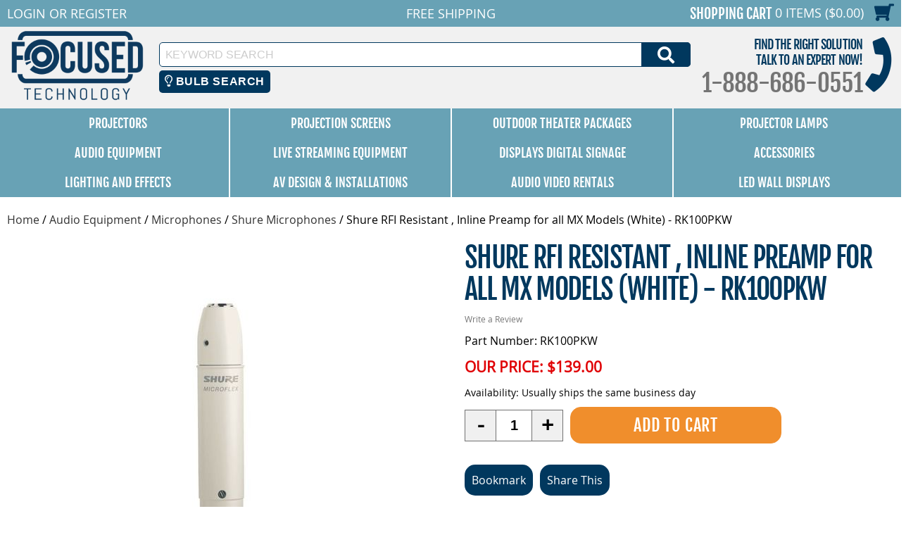

--- FILE ---
content_type: text/html
request_url: https://www.focusedtechnology.com/shure-rk100pkw.html
body_size: 15832
content:
<!DOCTYPE HTML><html><head>
<link rel="image_src" href="https://s.turbifycdn.com/aah/focusedtechnology/shure-radio-frequency-interference-resistant-preamplifier-white-rk100pkw-57.jpg" />
<meta property="og:image" content="https://s.turbifycdn.com/aah/focusedtechnology/shure-radio-frequency-interference-resistant-preamplifier-white-rk100pkw-57.jpg" />
<title>Shure RFI Resistant , Inline Preamp for all MX Models (White) - RK100PKW</title><meta http-equiv="X-UA-Compatible" content="IE=edge,chrome=1"> <meta name="robots" content="max-image-preview:large"> <meta name="viewport" content="width=device-width, initial-scale=1.0"><meta name="Description" content="Shure RFI Resistant , Inline Preamp for all MX Models (White) - RK100PKW Audio Equipment Microphones Shure Microphones" /><link rel="canonical" href="https://www.focusedtechnology.com/shure-rk100pkw.html"><script>
(function(w,d,t,r,u){var f,n,i;w[u]=w[u]||[],f=function(){var o={ti:"5612295"};o.q=w[u],w[u]=new UET(o),w[u].push("pageLoad")},n=d.createElement(t),n.src=r,n.async=1,n.onload=n.onreadystatechange=function(){var s=this.readyState;s&&s!=="loaded"&&s!=="complete"||(f(),n.onload=n.onreadystatechange=null)},i=d.getElementsByTagName(t)[0],i.parentNode.insertBefore(n,i)})(window,document,"script","//bat.bing.com/bat.js","uetq");
</script>
<noscript><img src="//bat.bing.com/action/0?ti=5612295&Ver=2" height="0" width="0" style="display:none; visibility: hidden;" /></noscript> <meta property="og:title" content="Shure RFI Resistant , Inline Preamp for all MX Models (White) - RK100PKW"/> <meta property="og:type" content="product"/> <meta property="og:url" content="https://www.focusedtechnology.com/shure-rk100pkw.html"/> <meta property="og:site_name" content="FocusedTechnology"/> <meta property="og:image" content="https://s.turbifycdn.com/aah/focusedtechnology/shure-radio-frequency-interference-resistant-preamplifier-white-rk100pkw-59.jpg"/> <meta name="twitter:card" content="summary"> <meta property="twitter:title" content="Shure RFI Resistant , Inline Preamp for all MX Models (White) - RK100PKW"/> <meta property="twitter:image" content="https://s.turbifycdn.com/aah/focusedtechnology/shure-radio-frequency-interference-resistant-preamplifier-white-rk100pkw-59.jpg"/> <meta property="twitter:image:src" content="https://s.turbifycdn.com/aah/focusedtechnology/shure-radio-frequency-interference-resistant-preamplifier-white-rk100pkw-59.jpg"/> <script type='application/ld+json'> {  "@context": "https://schema.org/", "@type": "BreadcrumbList", "itemListElement": [{ "@type": "ListItem", "position": 1, "item": { "@id": "https://www.focusedtechnology.com/","name": "Focused Technology", "image": "https://s.turbifycdn.com/aah/focusedtechnology/shure-radio-frequency-interference-resistant-preamplifier-white-rk100pkw-56.jpg"}},{ "@type": "ListItem", "position": 2, "item": { "@id": "https://www.focusedtechnology.com/audio.html", "name": "Audio Equipment", "image": ""}},{ "@type": "ListItem", "position": 3, "item": { "@id": "https://www.focusedtechnology.com/recording-microphones.html", "name": "Microphones", "image": "https://s.turbifycdn.com/aah/focusedtechnology/microphones-44.jpg"}},{ "@type": "ListItem", "position": 4, "item": { "@id": "https://www.focusedtechnology.com/shure.html", "name": "Shure Microphones", "image": "https://s.turbifycdn.com/aah/focusedtechnology/shure-microphones-60.jpg"}}] } </script>  <script type='application/ld+json'> {  "@context": "https://schema.org/", "@type": "Product", "@id": "https://www.focusedtechnology.com/shure-rk100pkw.html#product", "url": "https://www.focusedtechnology.com/shure-rk100pkw.html", "image": "https://s.turbifycdn.com/aah/focusedtechnology/shure-radio-frequency-interference-resistant-preamplifier-white-rk100pkw-56.jpg", "sku": "RK100PKW", "manufacturer": "Shure", "name": "Shure RFI Resistant , Inline Preamp for all MX Models (White) - RK100PKW", "mpn": "RK100PKW", "description": "In-Line Preamplifier, White
In-line preamplifier for Microflex microphones boosts resistance to RF interference.
Suitable for use with the following Shure microphone:

	MC50, MC51
	WL50, WL51
	MX150, MX153, MX183, MX184, MX185, MX291
	Beta 91, Beta 98
	SM93
	WBH53
	WHB98H/C
	PG185, PG30
", "offers": { "@type": "Offer", "itemCondition": "http://schema.org/NewCondition", "availability": "http://schema.org/InStock", "price": "139.00", "priceCurrency": "USD","url": "https://www.focusedtechnology.com/shure-rk100pkw.html", "seller":{"@type":"Organization","name":"Focused Technology","url":"https://www.focusedtechnology.com"}} } </script> <link rel="shortcut icon" href="https://files.focusedtechnology.com/cartnew/favicon.ico" /> 
<link rel="icon" href="https://files.focusedtechnology.com/cartnew/favicon.ico" type="image/x-icon">
<link rel="apple-touch-icon" href="https://files.focusedtechnology.com/cartnew/favicon.ico"/>

<META NAME="copyright" CONTENT="Focused Technology"> 
<META NAME="country" CONTENT="USA"> 
<META NAME="distribution" CONTENT="global"> 
<META NAME="resource-type" CONTENT="web page">
<META NAME="robots" CONTENT="index, follow"> 
<META NAME="identifier-url" CONTENT="https://www.focusedtechnology.com"> 
<META NAME="revisit-after" CONTENT="5 days">
<META NAME="rating" CONTENT="general">

<meta name="google-site-verification" content="lPym3nsPqHZ0QRy-s_eyC3C0eqN_rgjyMUnTJQnRfms" />
<meta name="msvalidate.01" content="967F3C16230F8719D0FAF2A2325B7922" />

<link rel="stylesheet" type="text/css" href="https://files.focusedtechnology.com/sitescripts/sitecss-22.css" />
<script src="https://files.focusedtechnology.com/sitescripts/jquery-1.12.4.min.js"></script>
<script type="text/javascript" src="https://files.focusedtechnology.com/sitescripts/sitescripts-7.js" defer></script>
<script src="https://files.focusedtechnology.com/oldsitescripts/pdUtilities.js"></script><script type="text/javascript">
(function(a,e,c,f,g,h,b,d){var
k={ak:"1072620000",cl:"DNLaCKPK_GoQ4MO7_wM",autoreplace:"8886860551"};a[c]=a[c]||function(){(a[c].q=a[c].q||[]).push(arguments)};a[g]||
(a[g]=k.ak);b=e.createElement(h);b.async=1;b.src="//www.gstatic.com/wcm/loader.js";d=e.getElementsByTagName(h)[0];d.parentNode.insertBefore(b,d);a[f]=function(b,d,e){a[c](2,b,k,d,null,new
Date,e)};a[f]()})(window,document,"_googWcmImpl","_googWcmGet","_googWcmAk","script");
</script>

<!-- Google Code for Remarketing Tag -->
<!--------------------------------------------------
Remarketing tags may not be associated with personally identifiable information or placed on pages related to sensitive categories. See more information and instructions on how to setup the tag on: http://google.com/ads/remarketingsetup
--------------------------------------------------->
<script type="text/javascript">
/* <![CDATA[ */
var google_conversion_id = 1072620000;
var google_custom_params = window.google_tag_params;
var google_remarketing_only = true;
/* ]]> */
</script>
<script type="text/javascript" src="//www.googleadservices.com/pagead/conversion.js">
</script>
<noscript>
<div style="display:inline;">
<img height="1" width="1" style="border-style:none;" alt="" src="//googleads.g.doubleclick.net/pagead/viewthroughconversion/1072620000/?guid=ON&amp;script=0"/>
</div>
</noscript><script type="text/javascript">
var searchbulbbrand='';
var searchmainbrand='';
var searchbulbmodel='';
</script>
<link rel="stylesheet" href="https://code.jquery.com/ui/1.12.1/themes/base/jquery-ui.css">

  <script src="https://code.jquery.com/ui/1.12.1/jquery-ui.js"></script>
 <script src="https://kit.fontawesome.com/392c4144c9.js" crossorigin="anonymous"></script>
<script type="text/javascript" src="https://myaccount.focusedtechnology.com/cyc/search/cyc-bulb-searchv2.js" defer></script>

<script>
  $( function() {
    $("#cycbulbsearch").dialog({
      autoOpen : false,  show : "blind", hide : "blind"
  });
  
  $( "#cycbulbopener" ).on( "click", function() {
			$( "#cycbulbsearch" ).dialog( "open" );
		});
		
  } );
  </script>

 <style>
 .ui-draggable, .ui-droppable {
	background-position: top;
}
 .cycbulbbtn {
  background-color: #01385e; /* Blue background */
  border: none; /* Remove borders */
  color: white; /* White text */
  padding: 6px 8px; /* Some padding */
  font-size: 16px; /* Set a font size */
  cursor: pointer; /* Mouse pointer on hover */
  border-radius:5px;
margin: 0 2%;
}

/* Darker background on mouse-over */
.cycbulbbtn:hover {
  background-color: RoyalBlue;
}
 
 </style> 
<script defer src="https://www.googletagmanager.com/gtag/js?id=G-LXN0XJRRB2"></script>
<script defer>
  window.dataLayer = window.dataLayer || [];
  function gtag(){dataLayer.push(arguments)};
  gtag('js', new Date());
 
gtag('config', 'G-LXN0XJRRB2');
 gtag('config', 'AW-1072620000');
 gtag('config', 'UA-639258-1');
</script>
<script> gtag("event", "view_item", {send_to: "G-LXN0XJRRB2",currency: "USD",value: 139.00,items: [{item_id: "RK100PKW",item_name: "Shure RFI Resistant , Inline Preamp for all MX Models (White) - RK100PKW",affiliation: "FocusedTechnology",currency: "USD",index: 0,price: 139.00}]});   </script> </head><body><div id="main-site"><header id="main-header"><div id="main-header-top"><ul class="display-flex align-items-center container reset-list-style"><li id="main-header-mobile-menu-account-links" class="display-flex align-items-center"><a href="#" id="mobile-navigation"><i class="fas fa-bars"></i><span class="screen-reader-text">Menu</span></a><div id="main-header-account-links"><!-- ****************************************** -->
<!-- **** BEGIN - MY ACCOUNT LINKS DISPLAY **** -->
<!-- ****************************************** -->
<div class="myAccountCartKeepShopping">
	<div id="myAccountBannerLogIn">
		<div id="myAccountLink" class="pdHideForLoggedInUser">
			<a href="https://myaccount.focusedtechnology.com/login.php?redirect=self" class="logIn"><span>Login</span><i class="fas fa-sign-in-alt"><span class="screen-reader-text">Login</span></i></a> <span class="mobile-hide">or</span> <a href="https://myaccount.focusedtechnology.com/register.php"><span>Register</span><i class="fas fa-user-circle"><span class="screen-reader-text">Register</span></i></a>
		</div>
	</div>
	<div id="myAccountBanner">
		<div id="myAccountLinkLoggedIn" style="display:none" class="pdShowForLoggedInUser"> 
			<span class="mobile-hide"><span id="myAccountLoginName"></span></span> <span id="myAccountLinksLoggedIn"><a href="https://myaccount.focusedtechnology.com/"><span>Your Account</span><i class="fas fa-user-circle"><span class="screen-reader-text">Your Account</span></i></a> <span class="mobile-hide">|</span> <a href="https://myaccount.focusedtechnology.com/doLogout.php?redirect=self"><span>Log Out</span><i class="fas fa-sign-out-alt"><span class="screen-reader-text">Log Out</span></i></a></span>
		</div>
	</div>
</div>
</div><a href="tel:1-888-686-0551" id="main-header-mobile-phone"><i class="fas fa-phone"></i><span class="screen-reader-text">1-888-686-0551</span></a></li><li id="main-header-promo-text">Free Shipping</li><li id="main-header-shopping-cart"><a id="main-header-top-shopping-cart-link" href="https://order.store.yahoo.net/focusedtechnology/cgi-bin/wg-order?focusedtechnology"><span id="main-header-shopping-cart-text">Shopping Cart</span> <span id="main-header-shopping-cart-number-items-price">0 Items ($0.00)</span> <i class="fas fa-shopping-cart"></i></a></li></ul></div><div id="main-header-logo-contact-search" class="container"><div class="display-flex align-items-center"><div id="main-header-logo"><a href="index.html"><img loading="lazy" src="https://files.focusedtechnology.com/siteimages/logo.png" alt="Focused Technology" width="200" height="100" /></a></div><div id="main-header-contact-search" class="display-flex align-items-center justify-content-right"><div style="flex:1;">
<form method="get" action="search-results.html" >
	<input type="hidden" name="catalog" value="focusedtechnology" />
	<input type="hidden" name=".autodone" value="https://store.yahoo.com/focusedtechnology/" />
	<label><span class="screen-reader-text">Keyword Search</span><input name="query" type="text" placeholder="Keyword Search" onFocus="_gaq.push(['_trackPageview', '/shoptivateSearch']); window.shvAutoStart=true;" onBlur="window.shvAutoStart=false;" class="ysw-search-instant-search-input" autocomplete="off" /></label>
	<button>
		<i class="fas fa-search"></i>
		<span class="screen-reader-text">Search</span>
	</button>
</form>
<button id="cycbulbopener" class="cycbulbbtn"><i class="far fa-lightbulb"></i> Bulb Search</button>
</div><div id="main-header-contact">
	<div id="main-header-contact-tagline">Find The Right Solution<div>Talk to an expert now!</div></div>
	<div id="main-header-contact-phone"><span>1-888-686-0551</span><a href="tel:1-888-686-0551">1-888-686-0551</a></div>
</div></div></div></div></header><nav id="top-nav">
  <ul class="display-flex container reset-list-style">
    <li class="display-flex">
      <a href="projectors.html" class="headerlinks display-flex align-items-center justify-content-center">Projectors</a>
      <ul class="col5" style="top: 83px;">
        <li>
          <a href="projectors.html" class="title">Projectors by Manufacturer</a>
          <ul>
            <li>
              <a href="barco-projectors.html">Barco Projectors</a>
            </li>
            <li>
              <a href="benq-projectors.html">BenQ Projectors</a>
            </li>
            <li>
              <a href="canon-projectors.html">Canon Projectors</a>
            </li>
            <li>
              <a href="christie-projectors.html">Christie Projectors</a>
            </li>
            <li>
              <a href="digital-projection-projectors.html">Digital Projection Projectors</a>
            </li>
            <li>
              <a href="eiki-projectors.html">Eiki Projectors</a>
            </li>
            <li>
              <a href="epson-projectors.html">Epson Projectors</a>
            </li>
            <li>
              <a href="infocus.html">InFocus Projectors</a>
            </li>
            <li>
              <a href="lg-projectors.html">LG Projectors</a>
            </li>
            <li>
              <a href="nec-projectors.html">NEC Projectors</a>
            </li>
            <li>
              <a href="optoma-projectors.html">Optoma Projectors</a>
            </li>
            <li>
              <a href="panasonic-projectors.html">Panasonic Projectors</a>
            </li>
            <li>
              <a href="ricoh-projectors.html">Ricoh Projectors</a>
            </li>
            <li>
              <a href="sharp-projectors.html">Sharp Projectors</a>
            </li>
            <li>
              <a href="sony-projectors.html">Sony Projectors</a>
            </li>
            <li>
              <a href="vivitek-projectors.html">Vivitek Projectors</a>
            </li>
          </ul>
        </li>
        <li>
          <a href="recommendedprojectors.html" class="title">Recommended Projectors</a>
          <ul>
            <li>
              <a href="outdoor-movie-projectors.html">Recommended Projectors for Outdoor Movies</a>
            </li>
            <li>
              <a href="church-sanctuary-projectors.html">Recommended Projectors for Houses of Worship</a>
            </li>
            <li>
              <a href="businessconferenceroom.html">Recommended Projectors for Business Conference Rooms</a>
            </li>
            <li>
              <a href="large-venue-projectors.html">Recommended Projectors for Large Venues</a>
            </li>
            <li>
              <a href="recommendedclassroom.html">Recommended Projectors for K-12 Classrooms</a>
            </li>
            <li>
              <a href="recommendedhighered.html">Recommended Projectors For Higher Education</a>
            </li>
            <li>
              <a href="golf-simulator-projectors.html">Recommended Projectors for Golf Simulation</a>
            </li>
            <li>
              <a href="portable-projectors.html">Recommended Projectors for Portability</a>
            </li>
            <li>
              <a href="gaming-projectors.html">Recommended Projectors for Gaming</a>
            </li>
            <li>
              <a href="sports-bar-projectors.html">Recommended Projectors for Sports Bars</a>
            </li>
          </ul>
        </li>
        <li>
          <a href="home-theater-projectors.html" class="title">Home Theater Projectors</a>
          <ul>
            <li>
              <a href="epson-v11ha48020-projector.html">Epson Home Cinema LS11000 - V11HA48020</a>
            </li>
            <li>
              <a href="epson-v11h930020-projector.html">Epson Home Cinema 5050UB - V11H930020</a>
            </li>
            <li>
              <a href="epson-v11h932020-projector.html">Epson Home Cinema 4010 - V11H932020</a>
            </li>
            <li>
              <a href="epson-v11h961020-projector.html">Epson Home Cinema 3200 - V11H961020</a>
            </li>
            <li></li>
            <li>
              <a href="epson-v11h980020-projector.html">Epson Home Cinema 1080 - V11H980020</a>
            </li>
            <li></li>
            <li>
              <a href="optoma-gt5600-projector.html">Optoma GT5600 DLP Projector</a>
            </li>
            <li></li>
            <li></li>
            <li></li>
            <li>
              <a href="optoma-uhd55-projector.html">Optoma UHD55 DLP Projector</a>
            </li>
            <li></li>
            <li>
              <a href="optoma-uhz65lv-projector.html">Optoma UHZ65LV Laser Projector</a>
            </li>
            <li>
              <a href="optoma-uhd35x-projector.html">Optoma UHD35x DLP Projector</a>
            </li>
            <li>
              <a href="optoma-uhd38x-projector.html">Optoma UHD38x DLP Projector</a>
            </li>
            <li>
              <a href="optoma-uhd35stx-projector.html">Optoma UHD35STx DLP Projector</a>
            </li>
          </ul>
        </li>
        <li>
          <a href="ust-projectors.html" class="title">Ultra Short Throw Projectors</a>
          <ul>
            <li></li>
            <li></li>
            <li>
              <a href="benq-lw890ust-projector.html">BenQ LW890UST Laser Projector</a>
            </li>
            <li>
              <a href="benq-mw855ustplus-projector.html">BenQ MW855UST+ DLP Projector</a>
            </li>
            <li>
              <a href="benq-lu960ust-projector.html">BenQ LU960UST Laser Projector</a>
            </li>
            <li>
              <a href="epson-v11h744520-projector.html">Epson PowerLite 685W - V11H744520</a>
            </li>
            <li>
              <a href="epson-v11h921520-projector.html">Epson BrightLink Pro 1480FI - V11H921520</a>
            </li>
            <li>
              <a href="epson-v11h923620-projector.html">Epson PowerLite 805F - V11H923620</a>
            </li>
            <li>
              <a href="epson-v11h919520-projector.html">Epson BrightLink 1485Fi - V11H919520</a>
            </li>
            <li>
              <a href="epson-v11h923520-projector.html">Epson PowerLite 800F - V11H923520</a>
            </li>
            <li>
              <a href="epson-v11h997520-projector.html">Epson BrightLink 735Fi - V11H997520</a>
            </li>
            <li>
              <a href="epson-v11h998520-projector.html">Epson BrightLink 725Wi - V11H998520</a>
            </li>
            <li>
              <a href="epson-v11h999520-projector.html">Epson PowerLite 725W - V11H999520</a>
            </li>
            <li>
              <a href="epson-v11ha01520-projector.html">Epson PowerLite 720 - V11HA01520</a>
            </li>
            <li></li>
            <li>
              <a href="epson-v11ha08620-projector.html">Epson PowerLite 755F - V11HA08620</a>
            </li>
            <li>
              <a href="epson-v11h956520-projector.html">Epson LS500 ATV Laser UST Projector, White - V11H956520</a>
            </li>
            <li></li>
            <li>
              <a href="epson-v11ha07020-projector.html">Epson LS300 Laser Projector � White - V11HA07020</a>
            </li>
            <li>
              <a href="epson-v11ha07120-projector.html">Epson LS300 Laser Projector � Black - V11HA07120</a>
            </li>
            <li></li>
            <li></li>
            <li></li>
            <li></li>
            <li>
              <a href="optoma-gt5600-projector.html">Optoma GT5600 DLP Projector</a>
            </li>
            <li>
              <a href="optoma-eh340ust-projector.html">Optoma EH340UST DLP Projector</a>
            </li>
            <li>
              <a href="optoma-w340ust-projector.html">Optoma W340UST DLP Projector</a>
            </li>
            <li>
              <a href="optoma-zu500uste-projector.html">Optoma ZU500USTe Laser Projector</a>
            </li>
            <li></li>
            <li></li>
            <li></li>
            <li></li>
          </ul>
        </li>
        <li>
          <a href="4k-projectors-home-use.html" class="title">4K Projectors</a>
          <ul>
            <li>
              <a href="benq-lk936st-projector.html">BenQ LK936ST Laser Projector</a>
            </li>
            <li></li>
            <li></li>
            <li></li>
            <li>
              <a href="epson-v11h944820-projector.html">Epson Pro L30000UNL Laser WUXGA 3LCD Projector with 4K Enhancement - V11H944820 NO LENS</a>
            </li>
            <li>
              <a href="epson-v11h944920-projector.html">Epson Pro L30002UNL Laser WUXGA 3LCD Projector with 4K Enhancement - V11H944920 NO LENS</a>
            </li>
            <li></li>
            <li></li>
            <li></li>
            <li></li>
            <li></li>
            <li>
              <a href="epson-v11h930020-projector.html">Epson Home Cinema 5050UB - V11H930020</a>
            </li>
            <li>
              <a href="epson-v11h932020-projector.html">Epson Home Cinema 4010 - V11H932020</a>
            </li>
            <li>
              <a href="epson-v11h956520-projector.html">Epson LS500 ATV Laser UST Projector, White - V11H956520</a>
            </li>
            <li></li>
            <li>
              <a href="epson-v11h961020-projector.html">Epson Home Cinema 3200 - V11H961020</a>
            </li>
            <li></li>
            <li></li>
            <li></li>
            <li></li>
            <li>
              <a href="nec-ph-3501ql-projector.html">NEC PH-3501QL Laser Projector - NO LENS</a>
            </li>
            <li>
              <a href="optoma-uhz65lv-projector.html">Optoma UHZ65LV Laser Projector</a>
            </li>
            <li>
              <a href="optoma-zk507-w-projector.html">Optoma ZK507-W Laser Projector</a>
            </li>
            <li></li>
            <li>
              <a href="optoma-uhd55-projector.html">Optoma UHD55 DLP Projector</a>
            </li>
            <li></li>
            <li>
              <a href="optoma-uhd35x-projector.html">Optoma UHD35x DLP Projector</a>
            </li>
            <li>
              <a href="optoma-uhd38x-projector.html">Optoma UHD38x DLP Projector</a>
            </li>
            <li>
              <a href="optoma-uhd35stx-projector.html">Optoma UHD35STx DLP Projector</a>
            </li>
            <li></li>
            <li></li>
            <li></li>
            <li></li>
            <li>
              <a href="panasonic-pt-frq50wu-projector.html">Panasonic PT-FRQ50WU Laser Projector</a>
            </li>
            <li>
              <a href="panasonic-pt-frq50bu-projector.html">Panasonic PT-FRQ50BU Laser Projector</a>
            </li>
            <li></li>
            <li>
              <a href="panasonic-pt-rq35ku-projector.html">Panasonic PT-RQ35KU Laser Projector - NO LENS</a>
            </li>
            <li>
              <a href="panasonic-pt-rq50ku-projector.html">Panasonic PT-RQ50KU Laser Projector - NO LENS</a>
            </li>
          </ul>
        </li>
      </ul>
    </li>
    <li class="display-flex">
      <a href="projection-screen.html" class="headerlinks display-flex align-items-center justify-content-center">Projection Screens</a>
      <ul class="col5" style="top: 83px;">
        <li>
          <a href="electric-projector-screen.html" class="title">Electric Projector Screens</a>
          <ul>
            <li>
              <a href="hw-electric-screen.html">Non-Tensioned Wall Mounted Electric Screen - Hard Wired</a>
            </li>
            <li>
              <a href="hw-electric-recess-screen.html">Non-Tensioned Ceiling Recessed Electric Screen - Hard Wired</a>
            </li>
            <li>
              <a href="hw-electric-tension-screen.html">Tensioned Wall Mounted Electric Screen - Hard Wired</a>
            </li>
            <li>
              <a href="hw-electric-tension-recess-screen.html">Tensioned Ceiling Recessed Electric Screen - Hard Wired</a>
            </li>
            <li>
              <a href="electric-stage-screen.html">Stage/Large Venue Electric Screens</a>
            </li>
            <li>
              <a href="pnp-electric-screen.html">Non -Tensioned Wall Mounted Electrical Plug In Screen</a>
            </li>
            <li>
              <a href="pnp-electric-recess-screen.html">Non -Tensioned Ceiling Recessed Electrical Plug In Screen</a>
            </li>
            <li>
              <a href="battery-powered-electric-screen.html">Battery Powered Electric Screen - (Rechargeable)</a>
            </li>
          </ul>
        </li>
        <li>
          <a href="portable-projector-screens.html" class="title">Portable Projector Screens</a>
          <ul>
            <li>
              <a href="tripod-screen.html">Tripod Portable Projection Screens</a>
            </li>
            <li>
              <a href="portable-projection-screen.html">Lightweight Portable Projection Screens</a>
            </li>
            <li>
              <a href="large-portable-screen.html">Large Portable Projection Screen</a>
            </li>
            <li>
              <a href="tabletop-pico-screen.html">Tabletop / Pico Projection Screens</a>
            </li>
            <li>
              <a href="inflatable-projection-screens.html">Inflatable Portable Projection Screens</a>
            </li>
          </ul>
        </li>
        <li>
          <a href="home-theater-screen.html" class="title">Permanent Wall Screens</a>
          <ul>
            <li>
              <a href="thin-bz-perm-screen.html">Slim Frame Permanent Wall Screen</a>
            </li>
            <li>
              <a href="med-bz-perm-screen.html">Medium Frame Permanent Wall Screen</a>
            </li>
            <li>
              <a href="wide-bz-perm-screen.html">Wide Frame Permanent Wall Screen</a>
            </li>
            <li>
              <a href="alr-perm-screen.html">Ambient Light Rejecting Fixed Frame Screen</a>
            </li>
            <li>
              <a href="rear-perm-screen.html">Rear Projection Permanent Wall Screen</a>
            </li>
            <li>
              <a href="no-bz-perm-screen.html">Borderless Permanent Wall Screen</a>
            </li>
            <li>
              <a href="large-perm-screen.html">Large Venue / Stage Permanent Wall Screen</a>
            </li>
          </ul>
        </li>
        <li>
          <a href="manual-pulldown-screen.html" class="title">Pull Down Projector Screens</a>
          <ul>
            <li></li>
            <li></li>
            <li></li>
            <li>
              <a href="dalite-model-c-csr.html">Da-Lite Model C with CSR Projection Screen</a>
            </li>
            <li>
              <a href="draper-premier-c.html">Draper Premier C Series Screens</a>
            </li>
            <li></li>
          </ul>
        </li>
        <li>
          <a href="outdoor-screens.html" class="title">Outdoor Projection Screens</a>
          <ul>
            <li>
              <a href="inflatable-projection-screens.html">Inflatable Portable Projection Screens</a>
            </li>
            <li>
              <a href="outdoor-rigid-frame.html">Rigid-Frame Outdoor Projection Screens</a>
            </li>
            <li>
              <a href="outdoor-manual.html">Outdoor Manual Pull-Down Screens</a>
            </li>
            <li>
              <a href="outdoor-electric.html">Outdoor Electric Screens</a>
            </li>
          </ul>
        </li>
      </ul>
    </li>
    <li class="display-flex">
      <a href="outdoor-theater-packages.html" class="headerlinks display-flex align-items-center justify-content-center">Outdoor Theater Packages</a>
      <ul class="col7" style="top: 83px;">
        <li>
          <a href="starlight-parent.html" class="title">Starlight Series Packages</a>
          <ul>
            <li>
              <a href="outdoor-theater-starlight1.html">Portable Outdoor Theater Complete System - Starlight Series 1</a>
            </li>
            <li>
              <a href="starlight1-st.html">Portable Outdoor Theater Complete System - Short-Throw Starlight 1 ST</a>
            </li>
            <li>
              <a href="outdoor-theater-starlight2.html">Portable Outdoor Theater Complete System - Starlight Series 2</a>
            </li>
            <li>
              <a href="starlight2-st.html">Portable Outdoor Theater Complete System - Short-Throw Starlight 2 ST</a>
            </li>
            <li>
              <a href="starlight3.html">Starlight DUAL Portable Theater System</a>
            </li>
            <li>
              <a href="starlight3-st.html">Starlight DUAL ST Portable Theater System</a>
            </li>
            <li>
              <a href="starlight4.html">Starlight DUAL XL Portable Theater System</a>
            </li>
            <li>
              <a href="starlight4-st.html">Starlight DUAL XL ST Portable Theater System</a>
            </li>
          </ul>
        </li>
        <li>
          <a href="hush-parent.html" class="title">Silent Series Packages</a>
          <ul>
            <li>
              <a href="hush-9.html">Outdoor Silent Series 9 Package</a>
            </li>
            <li>
              <a href="hush-12.html">Outdoor Silent Series 12 Package</a>
            </li>
            <li>
              <a href="hush-16.html">Outdoor Silent Series 16 Package</a>
            </li>
            <li>
              <a href="hush-20.html">Outdoor Silent Series 20 Package</a>
            </li>
          </ul>
        </li>
        <li>
          <a href="silver-parent.html" class="title">Silver Series Packages</a>
          <ul>
            <li>
              <a href="outdoorn1999.html">Outdoor Movie Theater System - Silver Package</a>
            </li>
            <li>
              <a href="outdoor-sliver-rear.html">Outdoor Movie Theater System - Silver Package (REAR PROJECTION)</a>
            </li>
            <li>
              <a href="silver-st.html">Outdoor Short-Throw Movie Theater System - Silver Package ST</a>
            </li>
            <li>
              <a href="silver-st-rear.html">Outdoor Short-Throw Movie Theater System - Silver Package ST (REAR PROJECTION)</a>
            </li>
            <li>
              <a href="silver-4k.html">Outdoor Movie Theater System - Silver Laser 4K Package</a>
            </li>
            <li>
              <a href="silver-4k-rear.html">Outdoor Movie Theater System - Silver 4K Package (REAR PROJECTION)</a>
            </li>
          </ul>
        </li>
        <li>
          <a href="gold-parent.html" class="title">Gold Series Packages</a>
          <ul>
            <li>
              <a href="outdoorelite.html">Outdoor Movie Theater System - Gold Package - Full HD System!</a>
            </li>
            <li>
              <a href="outdoor-gold-rear.html">Outdoor Movie Theater System - Gold Package - Full HD System! (REAR PROJECTION)</a>
            </li>
            <li>
              <a href="gold-st.html">Outdoor Short-Throw Movie Theater System - Gold Package ST</a>
            </li>
            <li>
              <a href="gold-st-rear.html">Outdoor Short-Throw Movie Theater System - Gold Package ST (REAR PROJECTION)</a>
            </li>
          </ul>
        </li>
        <li>
          <a href="platinum-parent.html" class="title">Platinum Series Packages</a>
          <ul>
            <li>
              <a href="outdoor-primo.html">Outdoor Movie Theater System - Platinum Package - Full HD System on an 19.5' Screen!</a>
            </li>
            <li>
              <a href="outdoor-platinum-rear.html">Outdoor Movie Theater System - Platinum Package - Full HD System on an 19.5' Screen! (REAR PROJECTION)</a>
            </li>
            <li>
              <a href="platinum-st.html">Outdoor Short-Throw Movie Theater System - Platinum Package ST</a>
            </li>
            <li>
              <a href="platinum-st-rear.html">Outdoor Short-Throw Movie Theater System - Platinum Package ST (REAR PROJECTION)</a>
            </li>
          </ul>
        </li>
        <li>
          <a href="event-pro-parent.html" class="title">Event/Pro Series Packages</a>
          <ul>
            <li>
              <a href="outdoor-pro-av.html">EVENT Series #1 Inflatable Outdoor Theater System - 62600</a>
            </li>
            <li>
              <a href="event2-62601.html">EVENT Series #2 Inflatable Outdoor Theater System - 62601</a>
            </li>
            <li>
              <a href="pro1-62610.html">Pro Series #1 Inflatable Outdoor Theater System - 62610</a>
            </li>
            <li>
              <a href="pro2-62611.html">Pro Series #2 Inflatable Outdoor Theater System - 62611</a>
            </li>
            <li>
              <a href="hush-25.html">EVENT Silent Series 25 Package</a>
            </li>
          </ul>
        </li>
        <li>
          <a href="drive-up-parent.html" class="title">Drive-Up Series Packages</a>
          <ul>
            <li>
              <a href="drive-up-series-1.html">Drive-Up Series 31' Diagonal Inflatable Outdoor Theater for Drive-In - 67162</a>
            </li>
            <li>
              <a href="drive-up-series-2.html">Drive-Up Series 36.5' Diagonal Inflatable Outdoor Theater for Drive-In - 67163</a>
            </li>
            <li>
              <a href="drive-up-series-3.html">Drive-Up Series 48' Diagonal Inflatable Outdoor Theater for Drive-In - 67177</a>
            </li>
            <li>
              <a href="drive-up-series-4.html">Drive-Up Series 28.5' Diagonal Silent Inflatable Outdoor Theater for Drive-In - 67164</a>
            </li>
            <li>
              <a href="drive-up-series-5.html">Drive-Up Series 42' Diagonal Silent Inflatable Outdoor Theater for Drive-In - 67176</a>
            </li>
          </ul>
        </li>
      </ul>
    </li>
    <li class="display-flex">
      <a href="projector-lamp-manufacturer.html" class="headerlinks display-flex align-items-center justify-content-center">Projector Lamps</a>
    </li>
    <li class="display-flex">
      <a href="audio.html" class="headerlinks display-flex align-items-center justify-content-center">Audio Equipment</a>
      <ul class="col6" style="top: 83px;">
        <li>
          <a href="audio-mixers.html" class="title">Audio Mixers</a>
          <ul>
            <li>
              <a href="digital-mixers.html">Digital Mixers</a>
            </li>
            <li>
              <a href="analog-mixers.html">Analog Mixers</a>
            </li>
          </ul>
        </li>
        <li>
          <a href="recording-microphones.html" class="title">Microphones</a>
          <ul>
            <li>
              <a href="wireless-handheld-microphones.html">Wireless Hand Held Systems</a>
            </li>
            <li>
              <a href="lav-mics.html">Lavalier Microphone Systems</a>
            </li>
            <li>
              <a href="headworn-mics.html">Wireless Headworn Microphone Systems</a>
            </li>
            <li>
              <a href="wired-microphones.html">Wired Microphones</a>
            </li>
            <li>
              <a href="boundary-microphones.html">Boundary Microphones</a>
            </li>
            <li>
              <a href="wired-headworn-micropones.html">Earset Microphones</a>
            </li>
            <li>
              <a href="gooseneck-microphones.html">Gooseneck Microphones</a>
            </li>
            <li>
              <a href="booms-and-hanging-microphones.html">Overhead Microphones</a>
            </li>
            <li>
              <a href="instrument-microphones.html">Instrument Microphones</a>
            </li>
            <li>
              <a href="usb-microphones.html">USB Microphones</a>
            </li>
          </ul>
        </li>
        <li>
          <a href="stage-speakers-and-monitors.html" class="title">Speakers</a>
          <ul>
            <li>
              <a href="powered-speakers.html">Powered</a>
            </li>
            <li>
              <a href="non-powered-speakers.html">Non-Powered</a>
            </li>
            <li>
              <a href="subwoofers.html">Subwoofers</a>
            </li>
            <li>
              <a href="speaker-stands.html">Speaker Stands</a>
            </li>
            <li>
              <a href="ceiling-speakers.html">Ceiling Speakers</a>
            </li>
          </ul>
        </li>
        <li>
          <a href="portable-public-address-systems.html" class="title">PA Systems</a>
          <ul>
            <li></li>
            <li>
              <a href="jbl-eon208p.html">JBL 300W Portable PA System - EON208P</a>
            </li>
            <li></li>
            <li></li>
          </ul>
        </li>
        <li>
          <a href="amplifiers.html" class="title">Amplifiers</a>
          <ul>
            <li>
              <a href="crown-amps.html">Crown Amplifiers</a>
            </li>
            <li>
              <a href="jbl-amps.html">JBL Amplifiers</a>
            </li>
            <li>
              <a href="yamaha-amps.html">Yamaha Amplifiers</a>
            </li>
          </ul>
        </li>
        <li>
          <a href="assisted-listening-bundles.html" class="title">Listening Bundles</a>
          <ul>
            <li>
              <a href="fm-assisted-listening-system.html">FM Assisted Listening Systems</a>
            </li>
            <li>
              <a href="wifi-assisted-listening-system.html">Wifi Assisted Listening Systems</a>
            </li>
            <li>
              <a href="ir-assisted-listening-system.html">IR Assisted Listening Systems</a>
            </li>
            <li>
              <a href="language-translation-captioning.html">Language Translation &amp; Captioning</a>
            </li>
            <li>
              <a href="portable-tour-communication-system.html">Portable Tour Communication Systems</a>
            </li>
            <li>
              <a href="conference-room-system.html">Conference Room Systems</a>
            </li>
          </ul>
        </li>
      </ul>
    </li>
    <li class="display-flex">
      <a href="conferencing.html" class="headerlinks display-flex align-items-center justify-content-center">Live Streaming Equipment</a>
      <ul class="col6" style="top: 83px;">
        <li>
          <a href="cameras.html" class="title">Cameras</a>
          <ul>
            <li>
<a href="vaddio-999-50707-000.html">Vaddio HuddleSHOT BLACK - 999-50707-000</a>
</li>
            <li> 
<a href="vaddio-999-6911-500.html">Vaddio WideSHOT SE AVBMP - 999-6911-500</a>
</li>
            <li> </li>
         </ul>
        </li>
        <li>
          <a href="ptz-camera.html" class="title">PTZ Cameras</a>
          <ul>
           <li><a href="vaddio-999-9990-000b.html">Vaddio CONFERENCESHOT 10 SYSTEM PTZ Camera - 999-9990-000B</a>
</li>
           <li><a href="vaddio-999-99200-000w.html">Vaddio RoboSHOT 12E USB WHT PTZ Camera - 999-99200-000W</a>
</li>
             <li>
              <a href="panasonic-aw-ue150w.html">Panasonic 4K 60p/50p Output, High-Magnification Zoom and Wide-Angle Shooting for Flexible Video Production, White Model - AW-UE150W</a>
            </li>
            <li>
              <a href="birddog-p4kw.html">BirdDog 4K NDI PTZ Camera, White - P4KW</a>
            </li>
          </ul>
        </li>
        <li>
          <a href="capture-devices.html" class="title">Capture Devices</a>
          <ul>
            <li>
              <a href="epiphan-aviosdi.html">Epiphan Epiphan AV.Io SDI Video Grabber - AVIOSDI</a>
            </li>
            <li>
              <a href="epiphan-aviohd.html">Epiphan Epiphan AV.Io HD - AVIOHD</a>
            </li>
            <li>
              <a href="epiphan-avio4k.html">Epiphan Epiphan Video AV.Io 4K USB 3.0 Video Grabber - AVIO4K</a>
            </li>
            <li>
              <a href="birddog-mini.html">BirdDog NDI Encoder/Decoder - MINI</a>
            </li>
            <li>
              <a href="birddog-4k-quad.html">BirdDog 4K NDI Converter - 4K QUAD</a>
            </li>
            <li></li>
            <li>
              <a href="bmd-bintspro4k.html">Blackmagic Design Intensity Pro 4K - BMD-BINTSPRO4K</a>
            </li>
            <li></li>
          </ul>
        </li>
        <li>
          <a href="video-switches.html" class="title">Video Switchers</a>
          <ul>
            <li></li>
            <li>
              <a href="bmd-atem-mini-pro.html">Blackmagic Design Live Production Switcher - ATEM Mini Pro</a>
            </li>
            <li>
              <a href="bmd-atem-mini-pro-iso.html">Blackmagic Design Live Production Switcher - ATEM Mini Pro ISO</a>
            </li>
            <li>
              <a href="bmd-swatempsw04k.html">Blackmagic Design ATEM Production Studio 4K - BMD-SWATEMPSW04K</a>
            </li>
            <li>
              <a href="roland-v-1sdi.html">Roland 3G-SDI Video Switcher - 4 channel SDI/HDMI - V-1SDI</a>
            </li>
            <li>
              <a href="roland-v-1200hd-sys.html">Roland Multi-Format Video Switcher bundle with Control Surface - V-1200HD-SYS</a>
            </li>
            <li></li>
            <li>
              <a href="aurora-asp-44.html">Aurora 4x4 HDMI Matrix 1.3c - ASP-44</a>
            </li>
          </ul>
        </li>
        <li>
          <a href="usb-microphones.html" class="title">USB Microphones</a>
          <ul>
            <li></li>
            <li></li>
            <li></li>
            <li></li>
            <li>
              <a href="u37.html">Astatic USB Studio Side-address with tripod stand - U37</a>
            </li>
          </ul>
        </li>
        <li>
          <a href="podcasting.html" class="title">Podcasting</a>
          <ul>
            <li>
              <a href="marantz-turretxus.html">Marantz All-In-One Broadcasting System - TURRET</a>
            </li>
          </ul>
        </li>
      </ul>
    </li>
    <li class="display-flex">
      <a href="plasma-lcdtv.html" class="headerlinks display-flex align-items-center justify-content-center">Displays Digital Signage</a>
      <ul class="col4" style="top: 83px;">
        <li>
          <a href="weatherproof-outdoor-displays.html" class="title">Weatherproof Outdoor TVs and Displays</a>
          <ul>
            <li>
              <a href="sunbrite-sb-v-75-4khdr-bl.html">Sunbrite Full Shade 75" Veranda Series 4K HDR Full Shade Outdoor TV - SB-V-75-4KHDR-BL</a>
            </li>
            <li></li>
            <li></li>
            <li></li>
          </ul>
        </li>
        <li>
          <a href="video-wall.html" class="title">LCD Tile Matrix and Video Walls</a>
          <ul>
            <li>
              <a href="maxhub-lm138m07.html">MaxHub 138" All-in-One LED Display - LM138M07</a>
            </li>
            <li>
              <a href="nec-x464un-tmx9p-display.html">3x3 46" LED-Backlit Ultra-Narrow Bezel TileMatrix Video Wall Solution - X464UN-TMX9P</a>
            </li>
            <li>
              <a href="nec-x554uns-tmx9p-display.html">3x3 55" LED-Backlit Ultra-Narrow Bezel TileMatrix Video Wall Solution - X554UNS-TMX9P</a>
            </li>
            <li></li>
          </ul>
        </li>
        <li>
          <a href="touch-displays.html" class="title">Interactive Touchscreen Displays</a>
          <ul>
            <li></li>
            <li></li>
            <li></li>
            <li>
              <a href="benq-rm7501k-display.html">BenQ 75" 4K UHD 75" Education Interactive Flat Panel Display - RM7501K</a>
            </li>
            <li>
              <a href="benq-rp704k-display.html">BenQ 70" 4K UHD 70" Education Interactive Flat Panel Display - RP704K</a>
            </li>
            <li></li>
            <li></li>
          </ul>
        </li>
        <li>
          <a href="monitors.html" class="title">Commercial Displays</a>
          <ul>
            <li>
              <a href="lg-monitors.html">LG Displays</a>
            </li>
            <li>
              <a href="benq-com-display.html">BenQ Commercial Displays</a>
            </li>
            <li>
              <a href="sharp-com-display.html">Sharp Commercial Displays</a>
            </li>
            <li>
              <a href="panasonic-displays.html">Panasonic Displays</a>
            </li>
            <li>
              <a href="nec-displays.html">NEC Displays</a>
            </li>
            <li>
              <a href="sony-displays.html">Sony Displays</a>
            </li>
          </ul>
        </li>
      </ul>
    </li>
    <li class="display-flex">
      <a href="mounts-cables-carts-accessories.html" class="headerlinks display-flex align-items-center justify-content-center">Accessories</a>
      <ul class="col4" style="top: 83px;">
        <li>
          <a href="mounts.html" class="title">Mounting Hardware</a>
          <ul>
            <li>
              <a href="projector-mounts-motorized-lifts.html">Projector Mounts / Lifts</a>
            </li>
            <li>
              <a href="traditional-drywall-vaulted-ceilng-mounts.html">Traditional Drywall / Vaulted Ceiling Projector Mounts</a>
            </li>
                      <li>
              <a href="monitor-stand.html">Monitor Mounts</a>
            </li>
            <li>
              <a href="tv-mounts.html">TV Mounts</a>
            </li>
               <li>
              <a href="kiosk.html">Kiosk</a>
            </li>
     </ul>
 </li>
        <li>
          <a href="cablesandadapters.html" class="title">Cables and Adapters</a>
          <ul>
            <li>
              <a href="hdmi-dvi-cables.html">HDMI and DVI Cables</a>
            </li>
            <li>
              <a href="sdi-cables.html">SDI Cables</a>
            </li>
            <li>
              <a href="vga-cables.html">VGA Computer Cables</a>
            </li>
            <li>
              <a href="cat5-cat6-patch-cables.html">Cat5/Cat6 Patch Cables</a>
            </li>
            <li>
              <a href="wall-plates.html">Electrical Boxes and Plates</a>
            </li>
            <li>
              <a href="wireless-hdmi.html">Wireless HDMI Display Adapters</a>
            </li>
          </ul>
        </li>
        <li>
          <a href="equipment-cases.html" class="title">Cases</a>
          <ul>
            <li>
              <a href="projcarcas.html">Presentation Equipment Carry Cases</a>
            </li>
            <li>
              <a href="wheeled-cases.html">Wheeled Cases</a>
            </li>
            <li>
              <a href="ata-cases.html">Road Cases</a>
            </li>
            <li>
              <a href="flatpanel-cases.html">Flatpanel Display Cases</a>
            </li>
          </ul>
        </li>
        <li>
          <a href="avcarandstan.html" class="title">Carts, Stands, and Lecterns</a>
          <ul>
            <li>
              <a href="mobile-workstations.html">Mobile Workstations</a>
            </li>
            <li>
              <a href="charging-carts.html">Laptop and Tablet Charging Stations</a>
            </li>
            <li>
              <a href="lecterns.html">Lecterns / Podiums</a>
            </li>
            <li>
              <a href="utility-carts.html">Utility Carts</a>
            </li>
            <li>
              <a href="sit-stand-desk.html">Sit / Stand Desks</a>
            </li>
            <li>
              <a href="av-carts.html">Projector Carts</a>
            </li>
            <li>
              <a href="mobile-tv-carts.html">Mobile Display TV Carts</a>
            </li>
          </ul>
        </li>
      </ul>
    </li>
    <li class="display-flex">
      <a href="lighting-effects.html" class="headerlinks display-flex align-items-center justify-content-center">Lighting and Effects</a>
      <ul class="col4" style="top: 83px;">
        <li>
          <a href="blizzard-lighting.html" class="title">Blizzard Lighting</a>
          <ul>
            <li></li>
            <li></li>
            <li></li>
            <li></li>
          </ul>
        </li>
        <li>
          <a href="astera.html" class="title">Astera Lighting</a>
          <ul>
            <li>
              <a href="astera-ax1-pixeltube.html">Astera Film Lighting Tube - AX1 PIXELTUBE</a>
            </li>
            <li></li>
            <li>
              <a href="astera-ax3-lightdrop.html">Astera Battery Operated Stage Light - AX3 LIGHTDROP</a>
            </li>
            <li>
              <a href="astera-ax10-spotmax.html">Astera Battery Operated Spotlight - AX10 SPOTMAX</a>
            </li>
          </ul>
        </li>
        <li>
          <a href="chauvet-dj.html" class="title">Chauvet DJ</a>
          <ul>
            <li></li>
            <li>
              <a href="chauvetdj-slimpar56.html">Chauvet DJ SlimPAR 56 - SLIMPAR56</a>
            </li>
            <li></li>
            <li></li>
          </ul>
        </li>
        <li>
          <a href="trusst.html" class="title">TRUSST Truss systems and Equipment</a>
          <ul>
            <li>
              <a href="trusst-ct290-407s.html">TRUSST 290mm (12in) Truss, 0.75m (2.46ft) Overall Length - CT290-407S</a>
            </li>
            <li>
              <a href="trusst-ct290-420cir-90.html">TRUSST 290mm (12in) Truss arc (90�) - CT290-420CIR-90</a>
            </li>
            <li>
              <a href="trusst-ct290-4390c.html">TRUSST 290mm (12in) Truss, 3-Way, 90� Corner - CT290-4390C</a>
            </li>
            <li>
              <a href="trusst-ct290-dollykit.html">TRUSST Truss Dolly Kit - CT290-DOLLYKIT</a>
            </li>
          </ul>
        </li>
      </ul>
    </li>
    <li class="display-flex">
      <a href="projector-installation-sarasota-bradenton.html" class="headerlinks display-flex align-items-center justify-content-center">AV Design &amp; Installations</a>
    </li>
    <li class="display-flex">
      <a href="sarasota-bradenton-area-rental.html" class="headerlinks display-flex align-items-center justify-content-center">Audio Video Rentals</a>
</li>
    <li class="display-flex">
      <a href="led-wall-display.html" class="headerlinks display-flex align-items-center justify-content-center">LED Wall Displays</a>

    </li>
  </ul>
</nav><main id="main-body" class="container"><div id="breadcrumbs"><a href="index.html">Home</a><span> / </span><a href="audio.html">Audio Equipment</a><span> / </span><a href="recording-microphones.html">Microphones</a><span> / </span><a href="shure.html">Shure Microphones</a><span> / </span><span>Shure RFI Resistant , Inline Preamp for all MX Models (White) - RK100PKW</span></div><div id="product-page"><div id="product-page-images-order-box" class="display-flex flex-wrap"><div id="product-page-images"><a href="https://s.turbifycdn.com/aah/focusedtechnology/shure-radio-frequency-interference-resistant-preamplifier-white-rk100pkw-56.jpg&quot; data-fancybox=&quot;product-images"><img src="https://s.turbifycdn.com/aah/focusedtechnology/shure-radio-frequency-interference-resistant-preamplifier-white-rk100pkw-60.jpg" width="500" height="500" border="0" hspace="0" vspace="0" alt="Shure RFI Resistant , Inline Preamp for all MX Models (White) - RK100PKW" loading="lazy" /></a></div><div id="product-page-order-box"><h1 id="product-page-title">Shure RFI Resistant , Inline Preamp for all MX Models (White) - RK100PKW</h1><form method="POST" action="https://secure.focusedtechnology.com/focusedtechnology/cgi-bin/wg-order?focusedtechnology" onsubmit="_gaq.push(['_linkByPost', this]);" id="product-page-form"><div class="pdPrProductPageCallout" productId="shure-rk100pkw"><a href="https://myaccount.focusedtechnology.com/mod_productReviews/reviewForm.php?productId=shure-rk100pkw">Write a Review</a></div><div id="product-page-sku">Part Number: RK100PKW</div><div id="product-page-prices"><span class="price">Our Price: <span>$139.00</span></span></div><div id="product-page-available"><span>Availability:</span> Usually ships the same business day</div><div id="product-page-add-to-cart"><input name="vwitem" type="hidden" value="shure-rk100pkw" /><input name="vwcatalog" type="hidden" value="focusedtechnology" /><div id="product-page-quantity-add-to-cart-button" class="display-flex align-items-center"><div class="display-flex justify-content-center"><div data-direction="minus" class="product-page-quantity-button"><span>-</span></div><label id="product-page-quantity"><span class="screen-reader-text">Quantity</span><input name="vwquantity" type="text" value="1" /></label><div data-direction="plus" class="product-page-quantity-button"><span>+</span></div></div><div id="product-page-add-to-cart-button"><input type="submit" value="Add to Cart" /></div></div></div><input type="hidden" id="gctext" value="" />
<script type="text/javascript">
var gcnum = pdGetCookie("drapergc");
if(gcnum && gcnum != ''){
  console.log("GCNumber:" + gcnum);
  document.getElementById("gctext").setAttribute("name", "gc") ;
  document.getElementById("gctext").value=gcnum;
}
</script><div id="product-page-share" class="display-flex flex-wrap"><div id="product-page-bookmark"><a href="javascript:window.external.AddFavorite(window.location,window.title);" onclick="_gaq.push(['_trackEvent', 'Bookmark', 'Click']);">Bookmark</a></div><div id="product-page-add-this"><!-- AddThis Button BEGIN -->
<a class="addthis_button" href="http://www.addthis.com/bookmark.php?v=250&amp;username=xa-4ba26c6031536204" onclick="_gaq.push(['_trackEvent', 'Share This', 'Click']);">
    Share This
</a>
<script type="text/javascript" src="https://s7.addthis.com/js/250/addthis_widget.js#username=xa-4ba26c6031536204"></script>
<!-- AddThis Button END --></div></div><input type="hidden" name=".autodone" value="https://www.focusedtechnology.com/shure-rk100pkw.html" /></form></div></div><div id="product-page-accordion"><h2>Description</h2><div class="product-page-accordion-content" style="display:block;"><h2>In-Line Preamplifier, White</h2>
<p>In-line preamplifier for Microflex microphones boosts resistance to RF interference.</p>
<strong>Suitable for use with the following Shure microphone:</strong>
<ul>
	<li>MC50, MC51</li>
	<li>WL50, WL51</li>
	<li>MX150, MX153, MX183, MX184, MX185, MX291</li>
	<li>Beta 91, Beta 98</li>
	<li>SM93</li>
	<li>WBH53</li>
	<li>WHB98H/C</li>
	<li>PG185, PG30</li>
</ul></div><h2>Reviews</h2><div class="product-page-accordion-content"><div class="pdPrProductPageReviewsHtml" productId="shure-rk100pkw"><div class="pdReviewsDisplay"><a name="reviews"></a>
<div class="pdPrSummaryWrapper" id="pdPrSummary"  pdproductid="shure-rk100pkw" pdoverallrating="0" pdratingcount="0">
	<div class="pdPrSummaryWrapperInner">
	
		<div class="pdPrSummaryRatingReviewBtnWrapper">
			<div class="pdPrSummaryWriteReview">
				<div class="pd-reviews-summary-review-btn"><a href="https://myaccount.focusedtechnology.com/mod_productReviews/reviewForm.php?productId=shure-rk100pkw"  data-itemid="shure-rk100pkw">Write a Review</a></div>
			</div>
		</div>
	</div>
</div>
</div></div></div></div></div></main><footer id="main-footer"><div id="footer-bar"><ul class="display-flex align-items-center container reset-list-style"><li><a href="#" id="footer-leave-message">Leave Us A Message</a></li><li><div id="main-footer-contact" class="display-inline-flex flex-direction-column justify-content-center">
	<div id="main-footer-contact-tagline">Talk to an expert</div>
	<div id="main-footer-contact-phone"><span>1-888-686-0551</span><a href="tel:1-888-686-0551">1-888-686-0551</a></div>
	<div id="main-footer-contact-hours">Monday-Friday 8:30AM-6:00PM ET</a></div>
</div></li><li><div id="main-footer-newsletter">
	Join Our Mailing List
	<form>
		<label><span class="screen-reader-text">Email Address</span><input type="text"  placeholder="Email Address" /></label>
		<input type="submit" value="Sign Up" />
	</form>
</div>
</li></ul></div><div id="footer-links"><ul class="display-flex justify-content-center container reset-list-style"><li><h2 class="footer-links-title footer-links-mobile-menu">HOT <span>LINKS!</span></h2><nav><ul class="display-flex flex-wrap"><li><a href="clearance.html">Clearance Deals</a></li><li><a href="window-shades.html">Window Shades</a></li><li><a href="outdoor-theater-packages.html">Outdoor Theater Packages</a></li><li><a href="home-theater-packages.html">Home Theater Packages</a></li><li><a href="laser-projectors.html">Laser Projectors</a></li><li><a href="led-projectors.html">LED Projectors</a></li><li><a href="interactive-whiteboard-projectors.html">Short Throw Projectors for Interactive Whiteboards</a></li><li><a href="3d-video-projectors.html">3D Ready Video Projectors</a></li><li><a href="projector-guide.html">Projector Buyers Guide</a></li><li><a href="long-distance-hdmi.html">Long Distance HDMI Solutions</a></li><li><a href="recommendedprojectors.html">Recommended Projectors</a></li><li><a href="projsel.html">Projector Selector</a></li><li><a href="hothbugu.html">Home Theater Buyers Guide</a></li><li><a href="prscbugu.html">Projection Screen Buying Guide</a></li><li><a href="home-theater-projectors.html">Home Theater Projectors</a></li><li><a href="glossary.html">Glossary</a></li><li><a href="projector-lamp-care.html">Learn About Projector Lamp Care</a></li></ul></nav></li><li><h2 class="footer-links-title">Company</h2>
<div id="main-footer-links">
	<a href="about-us.html">About Us</a>
	<a href="storepolicies1.html">Contact Us</a>
	<a href="info.html">Store Policies</a>
        <a href="billing-terms-conditions.html">Billing Terms & Conditions</a>
</div></li><li><h2 class="footer-links-title">Be Social</h2>
<ul id="main-footer-social-media">
	<li>
		<a rel="noopener noreferrer" target="_blank" href="https://www.facebook.com/pages/Focused-Technology-Sarasota-FL/114799488569195" onclick="_gaq.push(['_trackEvent', 'Social Media', 'Click', 'Facebook'])">
			<i class="fab fa-facebook-f"></i>
			<span class="screen-reader-text">FaceBook</span>
		</a>
	</li>
	<li>
		<a rel="noopener noreferrer" target="_blank" href="https://twitter.com/focusedtech" onclick="_gaq.push(['_trackEvent', 'Social Media', 'Click', 'Twitter'])">
			<i class="fab fa-twitter"></i>
			<span class="screen-reader-text">Twitter</span>
		</a>
	</li>
</ul></li></ul></div></footer><div class="copyright"><div class="copyright-box" style="text-align:center;"><img src="https://files.focusedtechnology.com/siteimages/cyc-footer-creditcard.gif" width="243" height="28" border="0" hspace="0" vspace="0" alt="FocusedTechnology.com accepts all major Credit cards and Paypal" class="cc"><div class="copytext" style="text-align:center;">Copyright � 2026 FocusedTechnology.com All Rights Reserved.</div></div></div></div><!-- ****************************************** --><!-- ********* START PD/ONE TAGGING *********** --><!-- ****************************************** --><div id="pdPageTag" style="display:none" productId="shure-rk100pkw" productCode="RK100PKW" categoryId=""></div><!-- ****************************************** --><!-- ********* FINISH PD/ONE TAGGING *********** --><!-- ****************************************** --><!-- ****************************************************** -->
<!-- ********* START PD INTEGRATION SCRIPT (v3) *********** -->
<!-- ****************************************************** -->
<script data-cfasync="false" type="text/javascript">
function pdInit() {

	var productIdList = new Array();
	var productId = "";
	var queryStringLength = 0;
	var i = 0;
	jQuery.each(jQuery('[productId]'), function() { 
		productId = encodeURIComponent(jQuery(this).attr('productId') + ",");
		queryStringLength += productId.length;
		if(queryStringLength < 6000) productIdList[i] = productId;
		else return false;
		i++;
	});
	var productIdListCsv = productIdList.join(",");
	if(productIdListCsv.length > 3) productIdListCsv = productIdListCsv.slice(0, -3);

	var cb = (new Date()).getTime();
    var scriptUrl = "https://myaccount.focusedtechnology.com//mod_yahooMerchantSolutions/services/pageScript.php";
    scriptUrl += "?cb=" + cb;
    scriptUrl += "&productId=" + encodeURIComponent(document.getElementById("pdPageTag").getAttribute("productId"));
    scriptUrl += "&productCode=" + encodeURIComponent(document.getElementById("pdPageTag").getAttribute("productCode"));
    scriptUrl += "&categoryId=" + encodeURIComponent(document.getElementById("pdPageTag").getAttribute("categoryId"));
    scriptUrl += "&productIdListCsv=" + productIdListCsv;
    try {scriptUrl += "&pdSpecialAccessList=" + encodeURIComponent(pdSpecialAccessList);} catch(e) {}

    var scriptElement=document.createElement('script');
    scriptElement.setAttribute("type","text/javascript");
    scriptElement.setAttribute("async","async");
    scriptElement.setAttribute("src", scriptUrl);
    document.body.appendChild(scriptElement);

}
pdInit();
</script>
<!-- ************************************************** -->
<!-- ********* FINISH PD INTEGRATION SCRIPT *********** -->
<!-- ************************************************** -->

<!--START: cyc-footer-js-->
<SCRIPT>function cycIsMobileDevice() {
	var isMobile = false;
	var signatureList = new Array('iphone', 'ipod', 'android', 'palm', 'blackberry', 'devices60', 'devicesymbian', 'windows ce', 'opera mini', 'webos', 'windows phone', 'playbook');
	var agent = navigator.userAgent.toLowerCase();
	for(var i=0;i<signatureList.length;i++) {
		if(agent.indexOf(signatureList[i]) > -1) {
			if(signatureList[i] == 'android') {	//*** ONLY CONSIDER android a mobile device if "mobile" is also present in user agent string
				if(agent.indexOf("mobile") > -1) isMobile = true;
			} else {
			 	isMobile = true;
			}
		}
	}
return isMobile;
}

 $( document ).ready(function() { if(cycIsMobileDevice()){
  $('#cycsearchfm').attr('action', 'https://myaccount.focusedtechnology.com/mod_search/mobileSearch.php');
}else{
  $('#cycsearchfm').attr('action', 'https://myaccount.focusedtechnology.com/mod_search/');
} }); </SCRIPT><script src="https://cdn.searchmagic.com/v3/production_files/search-magic-is-focusedtechnology.min.js" id="ysw-search-magic-script-is" defer></script>
<!--END: cyc-footer-js-->
<div id="cycbulbsearch" title="Bulb Search" style="display:none;">
    <div class="cycsearchboxeslandingcontainer" style="height: 141px; overflow: hidden; padding-left: 10px;"><div class="cycsearchboxeslanding">
<select class="cycbulbsearchbrand" name="bulb brand" onchange="cycchoosebulbbrand(this.value);" style="width:calc(100% - 11px); height:34px; margin-top:12px;"><option value="Select Brand">Select Brand</option></select>
</div>

<div class="cycsearchboxeslanding">
<select class="cycbulbsearchmodel" name="bulb model" onchange="cycchoosemodelsearch(this.value);" style="width:calc(100% - 11px); height:34px; margin-top:12px;">
  <option>Select Model</option>
</select>
</div>


<div id="cyc-ajax-load"></div>

<script type="text/javascript">
$( document ).ready(function() {
  cycbulbdropdownint();
 });
</script><!-- BEGIN LivePerson Monitor. -->
<script type="text/javascript">
if(typeof window.lpTag==='undefined'){window.lpTag={site:'15614428',_v:'1.3',protocol:location.protocol,events:{bind:function(app,ev,fn){lpTag.defer(function(){lpTag.events.bind(app,ev,fn)},0)},trigger:function(app,ev,json){lpTag.defer(function(){lpTag.events.trigger(app,ev,json)},1)}},defer:function(fn,fnType){if(fnType==0){this._defB=this._defB||[];this._defB.push(fn)}else if(fnType==1){this._defT=this._defT||[];this._defT.push(fn)}else{this._defL=this._defL||[];this._defL.push(fn)}},load:function(src,chr,id){var t=this;setTimeout(function(){t._load(src,chr,id)},0)},_load:function(src,chr,id){var url=src;if(!src){url=this.protocol+'//'+((this.ovr&&this.ovr.domain)?this.ovr.domain:'lptag.liveperson.net')+'/tag/tag.js?site='+this.site}var s=document.createElement('script');s.setAttribute('charset',chr?chr:'UTF-8');if(id){s.setAttribute('id',id)}s.setAttribute('src',url);s.setAttribute("defer", "defer");s.setAttribute("fetchpriority", "low");document.getElementsByTagName('head').item(0).appendChild(s)},init:function(){this._timing=this._timing||{};this._timing.start=(new Date()).getTime();var that=this;if(window.attachEvent){window.attachEvent('onload',function(){that._domReady('domReady')})}else{window.addEventListener('DOMContentLoaded',function(){that._domReady('contReady')},false);window.addEventListener('load',function(){that._domReady('domReady')},false)}if(typeof(window._lptStop)=='undefined'){this.load()}},_domReady:function(n){if(!this.isDom){this.isDom=true;this.events.trigger('LPT','DOM_READY',{t:n})}this._timing[n]=(new Date()).getTime()}};lpTag.init()}
</script>
<!-- END LivePerson Monitor. --><!-- BEGIN MerchantWidget Code -->
<script id='merchantWidgetScript' src="https://www.gstatic.com/shopping/merchant/merchantwidget.js" defer>
</script>
<script type="text/javascript">
  merchantWidgetScript.addEventListener('load', function () {
    merchantwidget.start({
     position: 'RIGHT_BOTTOM'
   });
  });
</script>
<!-- END MerchantWidget Code --></body>
<script type="text/javascript">var PAGE_ATTRS = {'storeId': 'focusedtechnology', 'itemId': 'shure-rk100pkw', 'isOrderable': '1', 'name': 'Shure RFI Resistant , Inline Preamp for all MX Models (White) - RK100PKW', 'salePrice': '139.00', 'listPrice': '139.00', 'brand': '', 'model': '', 'promoted': '', 'createTime': '1769036439', 'modifiedTime': '1769036439', 'catNamePath': 'Audio Equipment > Microphones > Shure Microphones', 'upc': '42406142229'};</script><script type="text/javascript">
csell_env = 'ue1';
 var storeCheckoutDomain = 'secure.focusedtechnology.com';
</script>

<script type="text/javascript">
  function toOSTN(node){
    if(node.hasAttributes()){
      for (const attr of node.attributes) {
        node.setAttribute(attr.name,attr.value.replace(/(us-dc1-order|us-dc2-order|order)\.(store|stores)\.([a-z0-9-]+)\.(net|com)/g, storeCheckoutDomain));
      }
    }
  };
  document.addEventListener('readystatechange', event => {
  if(typeof storeCheckoutDomain != 'undefined' && storeCheckoutDomain != "order.store.turbify.net"){
    if (event.target.readyState === "interactive") {
      fromOSYN = document.getElementsByTagName('form');
        for (let i = 0; i < fromOSYN.length; i++) {
          toOSTN(fromOSYN[i]);
        }
      }
    }
  });
</script>
<script type="text/javascript">
// Begin Store Generated Code
 </script> <script type="text/javascript" src="https://s.turbifycdn.com/lq/ult/ylc_1.9.js" ></script> <script type="text/javascript" src="https://s.turbifycdn.com/ae/lib/smbiz/store/csell/beacon-a9518fc6e4.js" >
</script>
<script type="text/javascript">
// Begin Store Generated Code
 csell_page_data = {}; csell_page_rec_data = []; ts='TOK_STORE_ID';
</script>
<script type="text/javascript">
// Begin Store Generated Code
function csell_GLOBAL_INIT_TAG() { var csell_token_map = {}; csell_token_map['TOK_SPACEID'] = '2022276099'; csell_token_map['TOK_URL'] = ''; csell_token_map['TOK_STORE_ID'] = 'focusedtechnology'; csell_token_map['TOK_ITEM_ID_LIST'] = 'shure-rk100pkw'; csell_token_map['TOK_ORDER_HOST'] = 'order.store.turbify.net'; csell_token_map['TOK_BEACON_TYPE'] = 'prod'; csell_token_map['TOK_RAND_KEY'] = 't'; csell_token_map['TOK_IS_ORDERABLE'] = '1';  c = csell_page_data; var x = (typeof storeCheckoutDomain == 'string')?storeCheckoutDomain:'order.store.turbify.net'; var t = csell_token_map; c['s'] = t['TOK_SPACEID']; c['url'] = t['TOK_URL']; c['si'] = t[ts]; c['ii'] = t['TOK_ITEM_ID_LIST']; c['bt'] = t['TOK_BEACON_TYPE']; c['rnd'] = t['TOK_RAND_KEY']; c['io'] = t['TOK_IS_ORDERABLE']; YStore.addItemUrl = 'http%s://'+x+'/'+t[ts]+'/ymix/MetaController.html?eventName.addEvent&cartDS.shoppingcart_ROW0_m_orderItemVector_ROW0_m_itemId=%s&cartDS.shoppingcart_ROW0_m_orderItemVector_ROW0_m_quantity=1&ysco_key_cs_item=1&sectionId=ysco.cart&ysco_key_store_id='+t[ts]; } 
</script>
<script type="text/javascript">
// Begin Store Generated Code
function csell_REC_VIEW_TAG() {  var env = (typeof csell_env == 'string')?csell_env:'prod'; var p = csell_page_data; var a = '/sid='+p['si']+'/io='+p['io']+'/ii='+p['ii']+'/bt='+p['bt']+'-view'+'/en='+env; var r=Math.random(); YStore.CrossSellBeacon.renderBeaconWithRecData(p['url']+'/p/s='+p['s']+'/'+p['rnd']+'='+r+a); } 
</script>
<script type="text/javascript">
// Begin Store Generated Code
var csell_token_map = {}; csell_token_map['TOK_PAGE'] = 'p'; csell_token_map['TOK_CURR_SYM'] = '$'; csell_token_map['TOK_WS_URL'] = 'https://focusedtechnology.csell.store.turbify.net/cs/recommend?itemids=shure-rk100pkw&location=p'; csell_token_map['TOK_SHOW_CS_RECS'] = 'false';  var t = csell_token_map; csell_GLOBAL_INIT_TAG(); YStore.page = t['TOK_PAGE']; YStore.currencySymbol = t['TOK_CURR_SYM']; YStore.crossSellUrl = t['TOK_WS_URL']; YStore.showCSRecs = t['TOK_SHOW_CS_RECS']; </script> <script type="text/javascript" src="https://s.turbifycdn.com/ae/store/secure/recs-1.3.2.2.js" ></script> <script type="text/javascript" >
</script>
</html>
<!-- html111.prod.store.e1b.lumsb.com Thu Jan 22 10:21:56 PST 2026 -->
